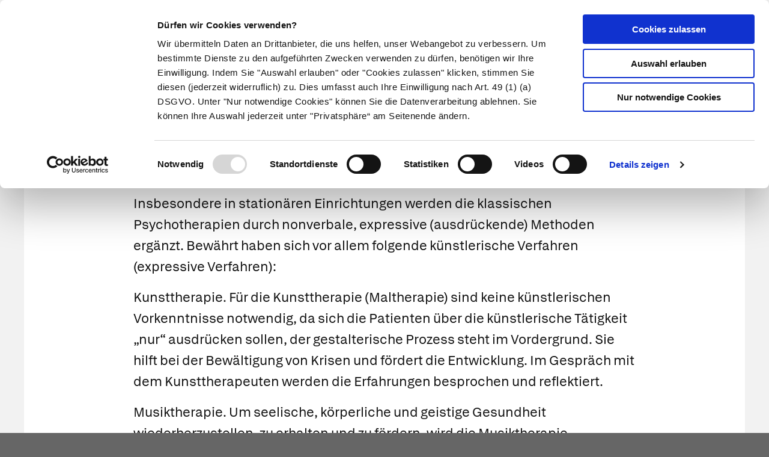

--- FILE ---
content_type: text/html; charset=UTF-8
request_url: https://apotheken.de/krankheiten/hintergrundwissen/4657-kuenstlerische-verfahren?highlighted=k%C3%BCnstlerische%20Verfahren
body_size: 6879
content:
<!doctype html>
<html lang="de" class="">
    <head>
        <meta charset="utf-8">
        <meta http-equiv="x-ua-compatible" content="ie=edge">
        <title>Künstlerische Verfahren</title>
        <meta name="viewport" content="width=device-width, initial-scale=1">
        <meta name="theme-color" content="#cc1417">
            
    <meta name="description" content="Insbesondere in stationären Einrichtungen werden die klassischen Psychotherapien durch nonverbale, expressive (ausdrückende) Methoden ergänzt. Bewährt haben sich vor allem folgend1">
    <meta property="og:title" content="Künstlerische Verfahren" />
    <meta property="og:type" content="article" />
    <meta property="og:updated_time" content="1582811169" />
    <meta property="og:description" content="Insbesondere in stationären Einrichtungen werden die klassischen Psychotherapien durch nonverbale, expressive (ausdrückende) Methoden ergänzt. Bewährt haben sich vor allem folgend1" />
    <meta property="og:image" content="/media/logo.png" />
    <meta property="og:url" content="http://apotheken.de/krankheiten/hintergrundwissen/4657-kuenstlerische-verfahren?highlighted=k%C3%BCnstlerische%20Verfahren" />
    <meta name="twitter:card" content="summary_large_image" />
    <meta name="twitter:site" content="@apotheken_de" />
    <meta name="twitter:creator" content="@apotheken_de" />
        <link rel="icon" type="image/png" href="/favicon-32x32.png" sizes="32x32">
        <link rel="icon" type="image/png" href="/favicon-96x96.png" sizes="96x96">
        <link rel="apple-touch-icon" href="/apple-touch-icon.png">
        <link rel="manifest" href="/media/manifest.json">
        <link rel="mask-icon" sizes="any" href="/media/apotheken-de-mask-icon.svg" color="#cc0000">
                            <link rel="canonical" href="http://apotheken.de/krankheiten/hintergrundwissen/4657-kuenstlerische-verfahren" />
            <link rel="stylesheet" href="/build/app-essentials.4ddef13e.css" integrity="sha384-mziy51teqTrB1ph7/tRSnbe5At9BbN7lEmB4yjWKX2XBrRkhgEqeniY7Mdf3qYKs">
        <link rel="preload" href="/build/app.8af5e045.css" as="style" onload="this.rel=&quot;stylesheet&quot;;" integrity="sha384-Em5yzJ+Ly4GB7puEOvZXNsbHDIq/6qShuiAY3mtxdnKI+SiQYRV4OS6I39j0VgIH">
                    <script id="Cookiebot" src="https://consent.cookiebot.com/uc.js" data-cbid="d0fcfea8-4ee5-4ac9-b5b6-6c5b3c29ee0b" type="text/javascript" async></script>
        <script type="text/plain" data-cookieconsent="statistics">
    (function(w,d,s,l,i){w[l]=w[l]||[];w[l].push({'gtm.start':
    new Date().getTime(),event:'gtm.js'});var f=d.getElementsByTagName(s)[0],
    j=d.createElement(s),dl=l!='dataLayer'?'&l='+l:'';j.async=true;j.src=
    'https://www.googletagmanager.com/gtm.js?id='+i+dl;f.parentNode.insertBefore(j,f);
    })(window,document,'script','dataLayer','GTM-KXBTW4PW');
</script>
        </head>
    <body class="is-article"><noscript>
    <iframe src="https://www.googletagmanager.com/ns.html?id=GTM-KXBTW4PW" height="0" width="0" style="display:none;visibility:hidden"></iframe>
</noscript>
<header id="header">
    <div class="row collapse">
        <div class="row collapse">
            <div class="title-bar">                 <div class="title-bar-left">
                    <a href="/">
                        <img src="/media/apotheken-de.svg" alt="apotheken.de" loading="lazy" width="300" height="46">
                    </a>
                </div>
                <div class="title-bar-right">
                    <a href="https://mein.apotheken.de" class="button button--icon-text show-for-large pharmacists">
                        <span>Info für Apotheker</span>
                    </a>
                    <a href="https://mein.apotheken.de/backend/login" class="button button--icon-text show-for-large login">
                        <i class="icon-dav-id"></i>
                        <span>Kundenlogin</span>
                    </a>
                    <div class="search hide-for-large">
                        <button type="submit" class="button clear search-form-toggle" aria-label="Suche">
                            <span class="show-for-medium">Suche</span>
                            <i class="icon-search"></i>
                        </button>
                        <form class="search-form" action="/suchergebnis" method="get">
                            <input name="search" type="search" placeholder="Suchbegriff" aria-label="Suchbegriff">
                            <input name="page" type="hidden" value="1">
                        </form>
                    </div>
                    <span data-responsive-toggle="main-menu" data-hide-for="large">
                        <button type="button" data-toggle="main-menu" class="main-menu-toggle">
                            <span></span>
                            <strong class="screen-reader-text">Hauptmenü</strong>
                        </button>
                    </span>
                </div>
            </div>
        </div>
        <div id="main-menu-wrap" class="row collapse" data-sticky-container>
            <div class="top-bar" id="main-menu" data-sticky data-options="marginTop:0;" data-sticky-on="large" data-top-anchor="main-menu-wrap" style="display: none">
                <div class="row collapse">
                    <div class="top-bar-right text-right">
                        <ul class="menu">
                            <li class="search show-for-large">
                                <button type="submit" class="button clear search-form-toggle" aria-label="Suche">
                                    <span>Suche</span>
                                    <i class="icon-search"></i>
                                </button>
                                <form class="search-form" action="/suchergebnis" method="get" data-search>
                                    <input name="search" type="search" placeholder="Suchbegriff" aria-label="Suchbegriff" value="">
                                    <input name="page" type="hidden" value="1">
                                </form>
                            </li>
                            <li class="pharmacists hide-for-large">
                                <a href="https://mein.apotheken.de" class="button button--icon-text">
                                    <span>Info für Apotheker</span>
                                </a>
                            </li>
                            <li class="login">
                                <a href="https://mein.apotheken.de/backend/login" class="button button--icon-text">
                                    <i class="icon-dav-id"></i>
                                    <span class="hide-for-large">Kundenlogin</span>
                                </a>
                            </li>
                        </ul>
                    </div>
                    <div class="top-bar-left">
                        <ul class="vertical medium-vertical menu large-horizontal" data-responsive-menu="accordion medium-dropdown">
                            <li class="logo">
                                <a href="/">
                                    <img src="/media/apotheken-de-a.svg" alt="apotheken.de" loading="lazy" width="40" height="42">
                                </a>
                            </li>
                            <li class="has-submenu--extended is-current">
                                <a href="/krankheiten">Krankheiten</a>
                                <ul role="menu" class="menu vertical submenu--extended" id="main-menu-illness">
                                    <li class="medium-4 large-3">
                                        <ul class="menu vertical submenu--default">
                                            <li role="menuitem" class="is-submenu-item is-dropdown-submenu-item">
                                                <a href="/krankheiten">Krankheiten A-Z</a>
                                            </li>
                                            <li role="menuitem">
                                                <a href="/krankheiten/krankheiten-und-therapie">Nach Fachgebieten</a>
                                            </li>
                                            <li role="menuitem" class="is-submenu-item is-dropdown-submenu-item">
                                                <a href="/gesundheit/gesund-leben/9-notfalle-und-erste-hilfe">
                                                    Notfälle
                                                </a>
                                            </li>
                                            <li role="menuitem" class="is-submenu-item is-dropdown-submenu-item">
                                                <span class="title">Meistgelesen</span>
                                                <div class="tags">
                                                    <div class="tags loading-animation">
                                                        <span class="button secondary hollow placeholder">&nbsp;</span>
                                                        <span class="button secondary hollow placeholder">&nbsp;</span>
                                                        <span class="button secondary hollow placeholder">&nbsp;</span>
                                                        <span class="button secondary hollow placeholder">&nbsp;</span>
                                                        <span class="button secondary hollow placeholder">&nbsp;</span>
                                                    </div>
                                                </div>
                                            </li>
                                        </ul>
                                    </li>
                                    <li class="medium-8 large-9">
                                        <ul class="menu vertical submenu--topics">
                                            <li role="menuitem" class="is-submenu-item is-dropdown-submenu-item">
                                                <span class="title">Aktuelle Themen</span>
                                            </li>
                                            <li role="menuitem" class="is-submenu-item is-dropdown-submenu-item">
                                                <div class="loading-animation">
                                                    <div class="grid-x">
                                                        <div class="small-5 large-12 cell">
                                                            <figure>
                                                                <div class="placeholder"></div>
                                                            </figure>
                                                        </div>
                                                        <div class="small-7 large-12 cell">
                                                            <h5 class="placeholder">&nbsp;</h5>
                                                            <p class="placeholder"><span></span><span></span><span></span></p>
                                                        </div>
                                                    </div>
                                                </div>
                                            </li>
                                            <li role="menuitem" class="is-submenu-item is-dropdown-submenu-item">
                                                <div class="loading-animation">
                                                    <div class="grid-x">
                                                        <div class="small-5 large-12 cell">
                                                            <figure>
                                                                <div class="placeholder"></div>
                                                            </figure>
                                                        </div>
                                                        <div class="small-7 large-12 cell">
                                                            <h5 class="placeholder">&nbsp;</h5>
                                                            <p class="placeholder"><span></span><span></span><span></span></p>
                                                        </div>
                                                    </div>
                                                </div>
                                            </li>
                                            <li role="menuitem" class="is-submenu-item is-dropdown-submenu-item">
                                                <div class="loading-animation">
                                                    <div class="grid-x">
                                                        <div class="small-5 large-12 cell">
                                                            <figure>
                                                                <div class="placeholder"></div>
                                                            </figure>
                                                        </div>
                                                        <div class="small-7 large-12 cell">
                                                            <h5 class="placeholder">&nbsp;</h5>
                                                            <p class="placeholder"><span></span><span></span><span></span></p>
                                                        </div>
                                                    </div>
                                                </div>
                                            </li>
                                        </ul>
                                    </li>
                                </ul>
                            </li>
                            <li class="has-submenu--extended ">
                                <a href="/symptome">Symptome</a>
                                <ul role="menu" class="menu vertical submenu--extended" id="main-menu-symptom">
                                    <li class="medium-4 large-3">
                                        <ul class="menu vertical submenu--default">
                                            <li role="menuitem" class="is-submenu-item is-dropdown-submenu-item"><a href="/symptome#symptoms-a-z">Symptome A-Z</a></li>
                                            <li role="menuitem" class="is-submenu-item is-dropdown-submenu-item">
                                                <span class="title">Meistgelesen</span>
                                                <div class="tags">
                                                    <div class="tags loading-animation">
                                                        <span class="button secondary hollow placeholder">&nbsp;</span>
                                                        <span class="button secondary hollow placeholder">&nbsp;</span>
                                                        <span class="button secondary hollow placeholder">&nbsp;</span>
                                                        <span class="button secondary hollow placeholder">&nbsp;</span>
                                                        <span class="button secondary hollow placeholder">&nbsp;</span>
                                                    </div>
                                                </div>
                                            </li>
                                        </ul>
                                    </li>
                                    <li class="medium-8 large-9">
                                        <ul class="menu vertical submenu--topics">
                                            <li role="menuitem" class="is-submenu-item is-dropdown-submenu-item">
                                                <span class="title">Themen</span>
                                            </li>
                                            <li role="menuitem" class="is-submenu-item is-dropdown-submenu-item">
                                                <div class="loading-animation">
                                                    <div class="grid-x">
                                                        <div class="small-5 large-12 cell">
                                                            <figure>
                                                                <div class="placeholder"></div>
                                                            </figure>
                                                        </div>
                                                        <div class="small-7 large-12 cell">
                                                            <h5 class="placeholder">&nbsp;</h5>
                                                            <p class="placeholder"><span></span><span></span><span></span></p>
                                                        </div>
                                                    </div>
                                                </div>
                                            </li>
                                            <li role="menuitem" class="is-submenu-item is-dropdown-submenu-item">
                                                <div class="loading-animation">
                                                    <div class="grid-x">
                                                        <div class="small-5 large-12 cell">
                                                            <figure>
                                                                <div class="placeholder"></div>
                                                            </figure>
                                                        </div>
                                                        <div class="small-7 large-12 cell">
                                                            <h5 class="placeholder">&nbsp;</h5>
                                                            <p class="placeholder"><span></span><span></span><span></span></p>
                                                        </div>
                                                    </div>
                                                </div>
                                            </li>
                                            <li role="menuitem" class="is-submenu-item is-dropdown-submenu-item">
                                                <div class="loading-animation">
                                                    <div class="grid-x">
                                                        <div class="small-5 large-12 cell">
                                                            <figure>
                                                                <div class="placeholder"></div>
                                                            </figure>
                                                        </div>
                                                        <div class="small-7 large-12 cell">
                                                            <h5 class="placeholder">&nbsp;</h5>
                                                            <p class="placeholder"><span></span><span></span><span></span></p>
                                                        </div>
                                                    </div>
                                                </div>
                                            </li>
                                        </ul>
                                    </li>
                                </ul>
                            </li>
                            <li class="has-submenu--extended ">
                                <a href="/therapie">Therapie</a>
                                <ul role="menu" class="menu vertical submenu--extended" id="main-menu-therapy">
                                    <li class="medium-4 large-3">
                                        <ul class="menu vertical submenu--default">
                                            <li role="menuitem"><a href="/therapie ">Aktuelle Themen</a></li>
                                            <li>
                                                <span class="title">Meistgelesen</span>
                                                <div class="tags">
                                                    <div class="tags loading-animation">
                                                        <span class="button secondary hollow placeholder">&nbsp;</span>
                                                        <span class="button secondary hollow placeholder">&nbsp;</span>
                                                        <span class="button secondary hollow placeholder">&nbsp;</span>
                                                        <span class="button secondary hollow placeholder">&nbsp;</span>
                                                    </div>
                                                </div>
                                            </li>
                                        </ul>
                                    </li>
                                    <li class="medium-8 large-9">
                                        <ul class="menu vertical submenu--topics">
                                            <li role="menuitem" class="is-submenu-item is-dropdown-submenu-item">
                                                <span class="title">Aktuelle Themen</span>
                                            </li>
                                            <li role="menuitem" class="is-submenu-item is-dropdown-submenu-item">
                                                <div class="loading-animation">
                                                    <div class="grid-x">
                                                        <div class="small-5 large-12 cell">
                                                            <figure>
                                                                <div class="placeholder"></div>
                                                            </figure>
                                                        </div>
                                                        <div class="small-7 large-12 cell">
                                                            <h5 class="placeholder">&nbsp;</h5>
                                                            <p class="placeholder"><span></span><span></span><span></span></p>
                                                        </div>
                                                    </div>
                                                </div>
                                            </li>
                                            <li role="menuitem" class="is-submenu-item is-dropdown-submenu-item">
                                                <div class="loading-animation">
                                                    <div class="grid-x">
                                                        <div class="small-5 large-12 cell">
                                                            <figure>
                                                                <div class="placeholder"></div>
                                                            </figure>
                                                        </div>
                                                        <div class="small-7 large-12 cell">
                                                            <h5 class="placeholder">&nbsp;</h5>
                                                            <p class="placeholder"><span></span><span></span><span></span></p>
                                                        </div>
                                                    </div>
                                                </div>
                                            </li>
                                            <li role="menuitem" class="is-submenu-item is-dropdown-submenu-item">
                                                <div class="loading-animation">
                                                    <div class="grid-x">
                                                        <div class="small-5 large-12 cell">
                                                            <figure>
                                                                <div class="placeholder"></div>
                                                            </figure>
                                                        </div>
                                                        <div class="small-7 large-12 cell">
                                                            <h5 class="placeholder">&nbsp;</h5>
                                                            <p class="placeholder"><span></span><span></span><span></span></p>
                                                        </div>
                                                    </div>
                                                </div>
                                            </li>
                                        </ul>
                                    </li>
                                </ul>
                            </li>
                            <li class="has-submenu--extended ">
                                <a href="/medikamente">Medikamente</a>
                                <ul role="menu" class="menu vertical submenu--extended" id="main-menu-medicine">
                                    <li class="medium-4 large-3">
                                        <ul class="menu vertical submenu--default">
                                            <li role="menuitem"><a href="/medikamente">Medikamente A-Z</a></li>
                                            <li role="menuitem"><a href="/medikamente/wirkstoffe">Wirkstoffe A-Z</a></li>
                                            <li role="menuitem"><a href="/beipackzettelsuche">Beipackzettel&shy;suche</a></li>
                                            <li role="menuitem"><a href="/medikamente/lexikon">Medizinlexikon</a></li>
                                        </ul>
                                    </li>
                                    <li class="medium-8 large-9">
                                        <ul class="menu vertical submenu--topics">
                                            <li role="menuitem" class="is-submenu-item is-dropdown-submenu-item">
                                                <span class="title">Aktuelle Themen</span>
                                            </li>
                                            <li role="menuitem" class="is-submenu-item is-dropdown-submenu-item">
                                                <div class="loading-animation">
                                                    <div class="grid-x">
                                                        <div class="small-5 large-12 cell">
                                                            <figure>
                                                                <div class="placeholder"></div>
                                                            </figure>
                                                        </div>
                                                        <div class="small-7 large-12 cell">
                                                            <h5 class="placeholder">&nbsp;</h5>
                                                            <p class="placeholder"><span></span><span></span><span></span></p>
                                                        </div>
                                                    </div>
                                                </div>
                                            </li>
                                            <li role="menuitem" class="is-submenu-item is-dropdown-submenu-item">
                                                <div class="loading-animation">
                                                    <div class="grid-x">
                                                        <div class="small-5 large-12 cell">
                                                            <figure>
                                                                <div class="placeholder"></div>
                                                            </figure>
                                                        </div>
                                                        <div class="small-7 large-12 cell">
                                                            <h5 class="placeholder">&nbsp;</h5>
                                                            <p class="placeholder"><span></span><span></span><span></span></p>
                                                        </div>
                                                    </div>
                                                </div>
                                            </li>
                                            <li role="menuitem" class="is-submenu-item is-dropdown-submenu-item">
                                                <div class="loading-animation">
                                                    <div class="grid-x">
                                                        <div class="small-5 large-12 cell">
                                                            <figure>
                                                                <div class="placeholder"></div>
                                                            </figure>
                                                        </div>
                                                        <div class="small-7 large-12 cell">
                                                            <h5 class="placeholder">&nbsp;</h5>
                                                            <p class="placeholder"><span></span><span></span><span></span></p>
                                                        </div>
                                                    </div>
                                                </div>
                                            </li>
                                        </ul>
                                    </li>
                                </ul>
                            </li>
                            <li class="has-submenu--extended ">
                                <a href="/alternativmedizin/alternative-heilkunde">Naturheilkunde</a>
                                <ul role="menu" class="menu vertical submenu--extended" id="main-menu-homeopathy">
                                    <li class="medium-4 large-3">
                                        <ul class="menu vertical submenu--default">
                                            <li role="menuitem"><a href="/alternativmedizin/alternative-heilkunde">Alternative Heilkunde</a></li>
                                            <li role="menuitem"><a href="/alternativmedizin/heilpflanzen">Heilpflanzen A-Z</a></li>
                                            <li role="menuitem">
                                                <a href="/gesundheit/gesund-leben/69-selbsthilfe">
                                                    Selbsthilfe
                                                </a>
                                            <li>
                                                <span class="title">Meistgelesen</span>
                                                <div class="tags">
                                                    <div class="tags loading-animation">
                                                        <span class="button secondary hollow placeholder">&nbsp;</span>
                                                        <span class="button secondary hollow placeholder">&nbsp;</span>
                                                        <span class="button secondary hollow placeholder">&nbsp;</span>
                                                        <span class="button secondary hollow placeholder">&nbsp;</span>
                                                    </div>
                                                </div>
                                            </li>
                                        </ul>
                                    </li>
                                    <li class="medium-8 large-9">
                                        <ul class="menu vertical submenu--topics">
                                            <li role="menuitem" class="is-submenu-item is-dropdown-submenu-item">
                                                <span class="title">Aktuelle Themen</span>
                                            </li>
                                            <li role="menuitem" class="is-submenu-item is-dropdown-submenu-item">
                                                <div class="loading-animation">
                                                    <div class="grid-x">
                                                        <div class="small-5 large-12 cell">
                                                            <figure>
                                                                <div class="placeholder"></div>
                                                            </figure>
                                                        </div>
                                                        <div class="small-7 large-12 cell">
                                                            <h5 class="placeholder">&nbsp;</h5>
                                                            <p class="placeholder"><span></span><span></span><span></span></p>
                                                        </div>
                                                    </div>
                                                </div>
                                            </li>
                                            <li role="menuitem" class="is-submenu-item is-dropdown-submenu-item">
                                                <div class="loading-animation">
                                                    <div class="grid-x">
                                                        <div class="small-5 large-12 cell">
                                                            <figure>
                                                                <div class="placeholder"></div>
                                                            </figure>
                                                        </div>
                                                        <div class="small-7 large-12 cell">
                                                            <h5 class="placeholder">&nbsp;</h5>
                                                            <p class="placeholder"><span></span><span></span><span></span></p>
                                                        </div>
                                                    </div>
                                                </div>
                                            </li>
                                            <li role="menuitem" class="is-submenu-item is-dropdown-submenu-item">
                                                <div class="loading-animation">
                                                    <div class="grid-x">
                                                        <div class="small-5 large-12 cell">
                                                            <figure>
                                                                <div class="placeholder"></div>
                                                            </figure>
                                                        </div>
                                                        <div class="small-7 large-12 cell">
                                                            <h5 class="placeholder">&nbsp;</h5>
                                                            <p class="placeholder"><span></span><span></span><span></span></p>
                                                        </div>
                                                    </div>
                                                </div>
                                            </li>
                                        </ul>
                                    </li>
                                </ul>
                            </li>
                            <li class="has-submenu--extended ">
                                <a href="/gesundheit/eltern-und-kind">Eltern & Kind</a>
                                <ul role="menu" class="menu vertical submenu--extended" id="main-menu-family">
                                    <li class="medium-4 large-3">
                                        <ul class="menu vertical submenu--default">
                                            <li role="menuitem"><a href="/gesundheit/eltern-und-kind">Aktuelle Themen</a></li>
                                            <li>
                                                <span class="title">Meistgelesen</span>
                                                <div class="tags">
                                                    <div class="tags loading-animation">
                                                        <span class="button secondary hollow placeholder">&nbsp;</span>
                                                        <span class="button secondary hollow placeholder">&nbsp;</span>
                                                        <span class="button secondary hollow placeholder">&nbsp;</span>
                                                        <span class="button secondary hollow placeholder">&nbsp;</span>
                                                    </div>
                                                </div>
                                            </li>
                                        </ul>
                                    </li>
                                    <li class="medium-8 large-9">
                                        <ul class="menu vertical submenu--topics">
                                            <li role="menuitem" class="is-submenu-item is-dropdown-submenu-item">
                                                <span class="title">Aktuelle Themen</span>
                                            </li>
                                            <li role="menuitem" class="is-submenu-item is-dropdown-submenu-item">
                                                <div class="loading-animation">
                                                    <div class="grid-x">
                                                        <div class="small-5 large-12 cell">
                                                            <figure>
                                                                <div class="placeholder"></div>
                                                            </figure>
                                                        </div>
                                                        <div class="small-7 large-12 cell">
                                                            <h5 class="placeholder">&nbsp;</h5>
                                                            <p class="placeholder"><span></span><span></span><span></span></p>
                                                        </div>
                                                    </div>
                                                </div>
                                            </li>
                                            <li role="menuitem" class="is-submenu-item is-dropdown-submenu-item">
                                                <div class="loading-animation">
                                                    <div class="grid-x">
                                                        <div class="small-5 large-12 cell">
                                                            <figure>
                                                                <div class="placeholder"></div>
                                                            </figure>
                                                        </div>
                                                        <div class="small-7 large-12 cell">
                                                            <h5 class="placeholder">&nbsp;</h5>
                                                            <p class="placeholder"><span></span><span></span><span></span></p>
                                                        </div>
                                                    </div>
                                                </div>
                                            </li>
                                            <li role="menuitem" class="is-submenu-item is-dropdown-submenu-item">
                                                <div class="loading-animation">
                                                    <div class="grid-x">
                                                        <div class="small-5 large-12 cell">
                                                            <figure>
                                                                <div class="placeholder"></div>
                                                            </figure>
                                                        </div>
                                                        <div class="small-7 large-12 cell">
                                                            <h5 class="placeholder">&nbsp;</h5>
                                                            <p class="placeholder"><span></span><span></span><span></span></p>
                                                        </div>
                                                    </div>
                                                </div>
                                            </li>
                                        </ul>
                                    </li>
                                </ul>
                            </li>
                            <li class="has-submenu--extended ">
                                <a href="/gesundheit/gesund-leben">Gesund leben</a>
                                <ul role="menu" class="menu vertical submenu--extended" id="main-menu-health">
                                    <li class="medium-4 large-3">
                                        <ul class="menu vertical submenu--default">
                                            <li role="menuitem" class="is-submenu-item is-dropdown-submenu-item"><a href="/gesundheit/gesund-leben">Aktuelle Themen</a></li>
                                            <li role="menuitem">
                                                <a href="/gesundheit/gesund-leben/351-nahrungsergaenzungsmittel">
                                                    Nahrungsergänzungsmittel
                                                </a>
                                            </li>
                                            <li role="menuitem" class="is-submenu-item is-dropdown-submenu-item">
                                                <span class="title">Meistgelesen</span>
                                                <div class="tags">
                                                    <div class="tags loading-animation">
                                                        <span class="button secondary hollow placeholder">&nbsp;</span>
                                                        <span class="button secondary hollow placeholder">&nbsp;</span>
                                                        <span class="button secondary hollow placeholder">&nbsp;</span>
                                                        <span class="button secondary hollow placeholder">&nbsp;</span>
                                                    </div>
                                                </div>
                                            </li>
                                        </ul>
                                    </li>
                                    <li class="medium-8 large-9">
                                        <ul class="menu vertical submenu--topics">
                                            <li role="menuitem" class="is-submenu-item is-dropdown-submenu-item">
                                                <span class="title">Aktuelle Themen</span>
                                            </li>
                                            <li role="menuitem" class="is-submenu-item is-dropdown-submenu-item">
                                                <div class="loading-animation">
                                                    <div class="grid-x">
                                                        <div class="small-5 large-12 cell">
                                                            <figure>
                                                                <div class="placeholder"></div>
                                                            </figure>
                                                        </div>
                                                        <div class="small-7 large-12 cell">
                                                            <h5 class="placeholder">&nbsp;</h5>
                                                            <p class="placeholder"><span></span><span></span><span></span></p>
                                                        </div>
                                                    </div>
                                                </div>
                                            </li>
                                            <li role="menuitem" class="is-submenu-item is-dropdown-submenu-item">
                                                <div class="loading-animation">
                                                    <div class="grid-x">
                                                        <div class="small-5 large-12 cell">
                                                            <figure>
                                                                <div class="placeholder"></div>
                                                            </figure>
                                                        </div>
                                                        <div class="small-7 large-12 cell">
                                                            <h5 class="placeholder">&nbsp;</h5>
                                                            <p class="placeholder"><span></span><span></span><span></span></p>
                                                        </div>
                                                    </div>
                                                </div>
                                            </li>
                                            <li role="menuitem" class="is-submenu-item is-dropdown-submenu-item">
                                                <div class="loading-animation">
                                                    <div class="grid-x">
                                                        <div class="small-5 large-12 cell">
                                                            <figure>
                                                                <div class="placeholder"></div>
                                                            </figure>
                                                        </div>
                                                        <div class="small-7 large-12 cell">
                                                            <h5 class="placeholder">&nbsp;</h5>
                                                            <p class="placeholder"><span></span><span></span><span></span></p>
                                                        </div>
                                                    </div>
                                                </div>
                                            </li>
                                        </ul>
                                    </li>
                                </ul>
                            </li>
                        </ul>
                    </div>
                </div>
            </div>
        </div>
    </div>
</header>

<script>
    window.apiHost = "https://api.apotheken.de";
    window.apiPrefix = "portal";
    window.imageHost = "https://portal.apocdn.net/news/";
</script>

<script id="main-menu-illness-template" type="text/x-handlebars-template">
    <li role="menuitem" class="is-submenu-item is-dropdown-submenu-item">
        <span class="title">Aktuelle Themen</span>
    </li>
    
        {{#each articles}}
            <li role="menuitem" class="is-submenu-item is-dropdown-submenu-item">
                <a href="/krankheiten/{{ id }}-{{ slug }}">
                    <div class="row collapse">
                        <div class="small-5 large-12 columns">
                            <figure>
                                <img src="{{{ image image.href }}}" alt="{{ image.alt }}" loading="lazy" width="227" height="100">
                                <figcaption class="author">{{ image.copyright }}</figcaption>
                            </figure>
                        </div>
                        <div class="small-7 large-12 columns">
                            <h5>{{ title }}</h5>
                            <p>{{ description }} ...</p>
                        </div>
                    </div>
                </a>
            </li>
        {{/each}}
    
</script>

<script id="main-menu-symptom-template" type="text/x-handlebars-template">
    <li role="menuitem" class="is-submenu-item is-dropdown-submenu-item">
        <span class="title">Themen</span>
    </li>
    
        {{#each articles}}
            <li role="menuitem" class="is-submenu-item is-dropdown-submenu-item">
                <a href="/symptome/{{ id }}-{{ slug }}">
                    <div class="row collapse">
                        <div class="small-5 large-12 columns">
                            <figure>
                                <img src="{{{ image image.href }}}" alt="{{ image.alt }}" loading="lazy" width="227" height="100">
                                <figcaption class="author">{{ image.copyright }}</figcaption>
                            </figure>
                        </div>
                        <div class="small-7 large-12 columns">
                            <h5>{{ title }}</h5>
                            <p>{{ description }} ...</p>
                        </div>
                    </div>
                </a>
            </li>
        {{/each}}
    
</script>

<script id="main-menu-health-template" type="text/x-handlebars-template">
    <li role="menuitem" class="is-submenu-item is-dropdown-submenu-item">
        <span class="title">Aktuelle Themen</span>
    </li>
    
        {{#each articles}}
            <li role="menuitem" class="is-submenu-item is-dropdown-submenu-item">
                <a href="/gesundheit{{ subpath }}{{ id }}-{{ slug }}">
                    <div class="row collapse">
                        <div class="small-5 large-12 columns">
                            <figure>
                                <img src="{{{ image image.href }}}" alt="{{ image.alt }}" loading="lazy" width="227" height="100">
                                <figcaption class="author">{{ image.copyright }}</figcaption>
                            </figure>
                        </div>
                        <div class="small-7 large-12 columns">
                            <h5>{{ title }}</h5>
                            <p>{{ description }} ...</p>
                        </div>
                    </div>
                </a>
            </li>
        {{/each}}
    
</script>

<script id="main-menu-homeopathy-template" type="text/x-handlebars-template">
    <li role="menuitem">
        <span class="title">Aktuelle Themen</span>
    </li>
    
        {{#each articles}}
            <li role="menuitem" class="is-submenu-item is-dropdown-submenu-item">
                <a href="/gesundheit/gesund-leben/alternative-heilkunde/{{ id }}-{{ slug }}">
                    <div class="row collapse">
                        <div class="small-5 large-12 columns">
                            <figure>
                                <img src="{{{ image image.href }}}" alt="{{ image.alt }}" loading="lazy" width="227" height="100">
                                <figcaption class="author">{{ image.copyright }}</figcaption>
                            </figure>
                        </div>
                        <div class="small-7 large-12 columns">
                            <h5>{{ title }}</h5>
                            <p>{{ description }} ...</p>
                        </div>
                    </div>
                </a>
            </li>
        {{/each}}
    
</script>

<script id="main-menu-medicine-template" type="text/x-handlebars-template">
    <li role="menuitem">
        <span class="title">Aktuelle Themen</span>
    </li>
    
        {{#each articles}}
            <li role="menuitem" class="is-submenu-item is-dropdown-submenu-item">
                <a href="/krankheiten/hintergrundwissen/{{ id }}-{{ slug }}">
                    <div class="row collapse">
                        <div class="small-5 large-12 columns">
                            <figure>
                                <img src="{{{ image image.href }}}" alt="{{ image.alt }}" loading="lazy" width="227" height="100">
                                <figcaption class="author">{{ image.copyright }}</figcaption>
                            </figure>
                        </div>
                        <div class="small-7 large-12 columns">
                            <h5>{{ title }}</h5>
                            <p>{{ description }} ...</p>
                        </div>
                    </div>
                </a>
            </li>
        {{/each}}
    
</script>

<script id="main-menu-therapy-template" type="text/x-handlebars-template">
    <li role="menuitem">
        <span class="title">Aktuelle Themen</span>
    </li>
    
        {{#each articles}}
            <li role="menuitem" class="is-submenu-item is-dropdown-submenu-item">
                <a href="/therapie{{ subpath }}{{ id }}-{{ slug }}">
                    <div class="row collapse">
                        <div class="small-5 large-12 columns">
                            <figure>
                                <img src="{{{ image image.href }}}" alt="{{ image.alt }}" loading="lazy" width="227" height="100">
                                <figcaption class="author">{{ image.copyright }}</figcaption>
                            </figure>
                        </div>
                        <div class="small-7 large-12 columns">
                            <h5>{{ title }}</h5>
                            <p>{{ description }} ...</p>
                        </div>
                    </div>
                </a>
            </li>
        {{/each}}
    
</script>

<script id="main-menu-family-template" type="text/x-handlebars-template">
    <li role="menuitem">
        <span class="title">Aktuelle Themen</span>
    </li>
    
        {{#each articles}}
            <li role="menuitem" class="is-submenu-item is-dropdown-submenu-item">
                <a href="/gesundheit{{ subpath }}{{ id }}-{{ slug }}">
                    <div class="row collapse">
                        <div class="small-5 large-12 columns">
                            <figure>
                                <img src="{{{ image image.href }}}" alt="{{ image.alt }}" loading="lazy" width="227" height="100">
                                <figcaption class="author">{{ image.copyright }}</figcaption>
                            </figure>
                        </div>
                        <div class="small-7 large-12 columns">
                            <h5>{{ title }}</h5>
                            <p>{{ description }} ...</p>
                        </div>
                    </div>
                </a>
            </li>
        {{/each}}
    
</script>


        <div id="main">
            <div id="content" class="grid-container full">
                    <header id="content__header">
                <div class="grid-x grid-padding-x page-title">
            <div class="small-12 cell">
                                <h1>Künstlerische Verfahren</h1>
            </div>
        </div>
    </header>

    <div class="grid-x row--default-content" data-article-id="4657">
        <div class="small-12 cell">
                        <div class="grid-x grid-padding-x">
                <div class="small-12 large-10 large-offset-1 cell">
                                        <div class="article article--illness" data-article-id="4657">
                                    <p>Insbesondere in stationären Einrichtungen werden die klassischen Psychotherapien durch nonverbale, expressive (ausdrückende) Methoden ergänzt. Bewährt haben sich vor allem folgende <span id="30h31"></span><strong>künstlerische Verfahren</strong> (expressive Verfahren):</p>
<p><span class="spitzmarke"><strong>Kunsttherapie.</strong></span> Für die <span id="30h29"></span>Kunsttherapie (Maltherapie) sind keine künstlerischen Vorkenntnisse notwendig, da sich die Patienten über die künstlerische Tätigkeit „nur“ ausdrücken sollen, der gestalterische Prozess steht im Vordergrund. Sie hilft bei der Bewältigung von Krisen und fördert die Entwicklung. Im Gespräch mit dem Kunsttherapeuten werden die Erfahrungen besprochen und reflektiert.</p>
<p><span class="spitzmarke"><strong>Musiktherapie.</strong></span> Um seelische, körperliche und geistige Gesundheit wiederherzustellen, zu erhalten und zu fördern, wird die <span id="30h30"></span>Musiktherapie erfolgreich eingesetzt. So bei der Behandlung chronisch Schmerzkranker, bei Drogenabhängigen, psychosomatischen Erkrankungen und Depressionen. Unterschieden wird zwischen rezeptiver und aktiver Musiktherapie. Während der Therapeut bei der rezeptiven Form dem Patienten speziell auf ihn abgestimmte Musik vorspielt, kommuniziert der Patient bei der aktiven Variante mit dem Therapeuten durch Singen, Klatschen, Stampfen, Trommeln oder einfach zu handhabende Instrumente wie das Xylophon. Die Sprache wird durch Musik ersetzt. Wichtig ist, dass der Patient durch das Instrument seine Gefühle besser zum Ausdruck bringen kann.</p>
<p><span class="spitzmarke"><strong>Tanztherapie.</strong></span> Ausgehend von der Beobachtung, dass Bewegung und Körperhaltung das Denken und Fühlen beeinflussen, wurde in den 1940er Jahren in den USA die <span id="30h32"></span>Tanztherapie entwickelt. Durch Bewegung werden Körper- und Selbstwahrnehmung geschult und eine Verbindung zwischen Körper und Geist erzielt, um Unbewusstes nonverbal auszudrücken.</p>
<p><span class="spitzmarke"><strong>Körperorientierte Behandlungsmethoden</strong></span> wie <span id="30h33"></span><strong>heilpädagogisches Reiten</strong> (Reittherapie) kann insbesondere bei Kindern und Jugendlichen mit beschränkten sprachlichen Ausdrucksmöglichkeiten oder Entwicklungsverzögerungen Erstaunliches bewirken. Weniger das Reiten an sich, sondern vielmehr der Kontakt zum Tier ist entscheidend, was auch Stallarbeit und Pferdepflege beinhaltet. Auch scheint der Bewegungsrhythmus der Pferde eine angstlösende Wirkung auszuüben.</p>
<p>Ergänzend zur Psychotherapie wird heute die <span id="30h34"></span><strong>Ergotherapie</strong> eingesetzt, früher auch Beschäftigungstherapie oder Arbeitstherapie genannt. Unter Anleitung werden Haushalts-, handwerkliche oder kreative Tätigkeiten ausgeführt mit dem Ziel, den Patienten in Konzentration und Aufmerksamkeit zu fördern, um ihn so in seiner Alltagsbewältigung zu unterstützen, wenn er wieder auf sich gestellt ist. Wesentlich ist dabei der direkte Bezug zur individuellen Lebenssituation und zum Beruf des Patienten.</p>
        <h3>Autor*innen</h3>
<address class="author">
    Dr. med. Arne Schäffler, Gisela Finke in: Gesundheit heute, herausgegeben von Dr. med. Arne Schäffler. Trias, Stuttgart, 3. Auflage (2014). Überarbeitung und Aktualisierung: Dr. med. Sonja Kempinski | zuletzt geändert am <time datetime="2020-02-27" itemprop="dateModified">27.02.2020</time> um 14:46 Uhr
</address>

                    </div>

                    
                    <div class="shariff-container hide">
                        <div class="shariff" data-services="[&quot;whatsapp&quot;, &quot;facebook&quot;, &quot;twitter&quot;, &quot;mail&quot;, &quot;xing&quot;, &quot;linkedin&quot;, &quot;threema&quot;, &quot;info&quot;]" data-mail-url="mailto:" data-mail-subject="Ich möchte Dir einen Artikel auf apotheken.de empfehlen - Künstlerische Verfahren" data-mail-body="Künstlerische Verfahren%0D%0A{url}"></div>
                    </div>

                                    </div>
            </div>

            <div id="previous-next-placeholder" data-url="https://api.apotheken.de/portal/illness-background-knowledge/4657/previous-next" data-subcategory=""></div>

            <script type="text/x-handlebars-template" id="prev-article-template">
                
                    <a href="/{{ type }}{{ subcategory }}/{{ id }}-{{ slug }}?utm_source=article&utm_content=previous" class="button button--prev clear">
                        <i class="icon-arrow-left"></i>
                        <div>
                            <div>
                                <em>Vorheriger Artikel</em>
                                <h4>{{ title }}</h4>
                            </div>
                        </div>
                    </a>
                
            </script>
            <script type="text/x-handlebars-template" id="next-article-template">
                
                    <div class="float-right">
                        <a href="/{{ type }}{{ subcategory }}/{{ id }}-{{ slug }}?utm_source=article&utm_content=next" class="button button--next clear">
                            <div>
                                <div>
                                    <em>Nächster Artikel</em>
                                    <h4>{{ title }}</h4>
                                </div>
                            </div>
                            <i class="icon-arrow-right"></i>
                        </a>
                    </div>
                
            </script>
        </div>
    </div>

                </div>
        </div>

        <footer id="footer">
    <div class="grid-container full">
        <div class="grid-x grid-padding-x grid-x--logos">
            <div class="small-12 medium-6 cell text-right">
                <a href="/" class="logo logo--apotheken-de">
                    <img src="/media/apotheken-de.svg" alt="apotheken.de" loading="lazy" width="300" height="46">
                </a>
            </div>
            <div class="small-12 medium-6 cell text-left">
                <a href="https://www.deutscher-apotheker-verlag.de" class="logo logo--dav" target="_blank">
                    <img src="/media/DAV-logo.svg" alt="DAV Deutscher Apotheker Verlag" width="256" height="90">
                </a>
            </div>
        </div>
    </div>
    <div class="grid-container full">
        <div class="grid-x grid-padding-x">
            <div class="small-12 cell text-center">
                <ul class="menu menu--footer-nav">
                    <li><span>© 2026</span></li>
                    <li><a href="/impressum">Impressum und Nutzungsbedingungen</a></li>
                    <li><a href="/datenschutz">Datenschutz</a></li>
                    <li><a href="javascript:Cookiebot.renew()">Privatsphäre</a></li>
                    <li><a href="/qualitaetsrichtlinien">Qualitätsrichtlinien</a></li>
                    <li><a href="/barrierefreiheit-report">Barrierefreiheit</a></li>
                </ul>
            </div>
        </div>
    </div>
</footer>

<button type="button" id="to-top" href="#header" data-scroll-to="header" title="Auf der Website nach oben springen">
    <i class="icon-arrow-up"></i>
</button>


                <script>
    var findStorage = function (storeName) {
        try {
            var storage = window[storeName],
                x = '__meindav_storage_test__';
            storage.setItem(x, x);
            storage.removeItem(x);
            return storage;
        } catch (e) {
            return {
                items: {},
                setItem: function (key, value) {
                    this.items[key] = value;
                },
                getItem: function (key) {
                    return this.items[key]
                }
            };
        }
    };
    window.storage = findStorage('localStorage');
    window.session = findStorage('sessionStorage');
</script>


        <script src="/build/runtime.de1acb49.js" integrity="sha384-+4ovWOSdswPca06w6KH1+u1ngt35tEG/ME9bjXO3KJcR29SyL5EgKfr3s61ofiQx"></script><script src="/build/692.4c02cbe1.js" integrity="sha384-eDgQ3BsF++Z67KsLq0bYYZNyyUzduJaUm8S2kJpEu+czTylad/poeRfDnbuHR7vH"></script><script src="/build/114.6449c8c6.js" integrity="sha384-Yg3HhmCgyFB39Hx7aYgu9jBmbNRi5EnZ7FOU5hYmCJ90XA3HswS1gdt/c7cpB55a"></script><script src="/build/543.ac95a43c.js" integrity="sha384-odTmwlpQeOUSR2/b/7NrvReYWuG6Jv/38ZRhXgRtCCPuTGAFRZRowj1/hhplObVE"></script><script src="/build/596.fae6ff22.js" integrity="sha384-HE5vVuxFYQgvQxTF6Jq2dXZNWTBHUHDw2S2l+A5O9GkfD7NdyB8XLlQbhYyVNmT2"></script><script src="/build/575.8c5d9a57.js" integrity="sha384-dpson7U5fFYrBwL8x/zCuWD7ERfJ4jGN/EvtKf2t3rnmmsYYemnqU1XXT/3FAjR6"></script><script src="/build/app.0a657c48.js" integrity="sha384-kwYOm+JAJ+dlzf5GqqnW4Jga5uLM4rHd8l/U76AdwFyhOjrDxA3SYqszE/3TQeV8"></script>

                    
    
    <script src="/build/article.4b6fe058.js" integrity="sha384-VTn3SQcqqOx3yayGN6lbBEdi6RakAhuucVz/ljfLK/ApITZ9VM8agCaTnv09ZU/3"></script>
    </body>
</html>
